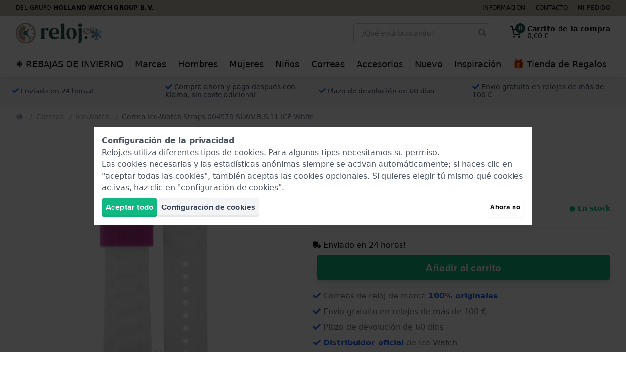

--- FILE ---
content_type: text/html; charset=utf-8
request_url: https://www.reloj.es/cross-products/33886/RecentlyViewed/
body_size: 2911
content:
<h4 class="text-xl font-bold mb-6 md:text-2xl" >Visto recientemente</h4>
<div>
    <div class="cross-products-slider">
        <div id="RecentlyViewed-cross-products-slider-inner">
                            <div>
                    <a
    href="https://www.reloj.es/ice-watch-siwvbs11-ice-white-correa-de-silicona-blanca-004970.htm"
    class="block bg-white rounded border border-gray-200 lg:hover:border-gray-300 shadow-sm p-2 transition ring-gray-400 ring-opacity-20 lg:hover:ring-4 relative"
    onclick="dataLayer.push({&quot;event&quot;:&quot;recentlyViewed&quot;,&quot;productName&quot;:&quot;004970&quot;,&quot;item_list_name&quot;:&quot;RecentlyViewed&quot;,&quot;ecommerce&quot;:{&quot;products&quot;:[{&quot;name&quot;:&quot;Ice-Watch Straps 004970 SI.WV.B.S.11 ICE White Strap&quot;,&quot;id&quot;:&quot;004970&quot;,&quot;real_id&quot;:33886,&quot;brand&quot;:&quot;Ice-Watch&quot;,&quot;category&quot;:&quot;Straps&quot;,&quot;variant&quot;:&quot;&quot;,&quot;price&quot;:&quot;19.00&quot;,&quot;quantity&quot;:1,&quot;item_brand&quot;:&quot;Ice-Watch&quot;,&quot;item_category&quot;:&quot;Straps&quot;,&quot;item_variant&quot;:&quot;&quot;,&quot;item_id&quot;:&quot;004970&quot;,&quot;item_name&quot;:&quot;Ice-Watch Straps 004970 SI.WV.B.S.11 ICE White Strap&quot;}]}}); dataLayer.push({&quot;event&quot;:&quot;productClick&quot;,&quot;ecommerce&quot;:{&quot;products&quot;:{&quot;name&quot;:&quot;Ice-Watch Straps 004970 SI.WV.B.S.11 ICE White Horlogeband&quot;,&quot;id&quot;:&quot;004970&quot;,&quot;price&quot;:&quot;\u20ac\u00a019,00&quot;,&quot;brand&quot;:&quot;Ice-Watch&quot;,&quot;variant&quot;:&quot;&quot;,&quot;category&quot;:&quot;Horlogebands&quot;,&quot;position&quot;:&quot;&quot;}},&quot;eventCallback&quot;:function() { if (! event.ctrlKey &amp;&amp; ! event.metaKey) { document.location = &#039;https://www.reloj.es/ice-watch-siwvbs11-ice-white-correa-de-silicona-blanca-004970.htm&#039;; event.preventDefault(); }; }});"
    aria-label="Correa Ice-Watch Straps 004970 SI.WV.B.S.11 ICE White"
    data-card-product-id="33886">
    <div class="mb-2 pb-[100%] relative">
        <div class="absolute inset-0 z-10">
            <picture >
                <img src="https://www.reloj.es/pictures/ice-watch-si-wv-b-s-11-ice-white-b000511-9094575.jpg"  loading="lazy"   alt="Correa Ice-Watch Straps 004970 SI.WV.B.S.11 ICE White"   class="max-w-full max-h-full mx-auto"          height="225"   width="225"             
        >
    </picture>
        </div>

        
        <span style="display: none;" class="card-product-free-gift z-20 absolute bottom-0 right-0 flex h-10 w-10 rounded-full items-center justify-center bg-blue-500 text-white shadow shadow-blue-500">
            <span class="text-base"><svg class="icon" fill="currentColor" xmlns="http://www.w3.org/2000/svg" viewBox="0 0 512 512">
    <path
        d="M32 448c0 17.7 14.3 32 32 32h160V320H32v128zm256 32h160c17.7 0 32-14.3 32-32V320H288v160zm192-320h-42.1c6.2-12.1 10.1-25.5 10.1-40 0-48.5-39.5-88-88-88-41.6 0-68.5 21.3-103 68.3-34.5-47-61.4-68.3-103-68.3-48.5 0-88 39.5-88 88 0 14.5 3.8 27.9 10.1 40H32c-17.7 0-32 14.3-32 32v80c0 8.8 7.2 16 16 16h480c8.8 0 16-7.2 16-16v-80c0-17.7-14.3-32-32-32zm-326.1 0c-22.1 0-40-17.9-40-40s17.9-40 40-40c19.9 0 34.6 3.3 86.1 80h-86.1zm206.1 0h-86.1c51.4-76.5 65.7-80 86.1-80 22.1 0 40 17.9 40 40s-17.9 40-40 40z"/>
</svg>
</span>
        </span>
    </div>
    <div class="flex flex-col items-center justify-center font-heading text-sm leading-4 text-center space-y-1 lg:space-y-2">
        <strong class="block text-base">
            Ice-Watch
        </strong>
        <span class="block text-gray-600">
            004970
        </span>
        <div class="flex items-center">
            <p class="line-clamp-3 h-12">
                SI.WV.B.S.11 ICE White 22 mm Correa de silicona blanca
            </p>
        </div>
                    <div class="text-base flex items-baseline justify-center">
                                                        <span class="px-1 font-medium text-lg">
                        19,00 €                    </span>
                            </div>

            <div class="block leading-none text-gray-700 h-10">
                <div class="text-sm font-bold">
            <span
            class="text-green-500"
                    >
            ● En stock

                    </span>
    </div>
            </div>

                            <span class="flex items-center cursor-pointer group text-sm"
    x-data="window.App.Compare.Checkbox(33886, 'https://www.reloj.es/compare/', false)"
    x-on:click.prevent.stop="toggle($dispatch, 'Correa Ice-Watch Straps 004970 SI.WV.B.S.11 ICE White')"
    x-on:compare-refresh.window="checkBoxRefresh($event.detail, $refs)">

    <span x-show="! error">
        <span class="text-base" x-show="checked"><svg class="icon" fill="currentColor" xmlns="http://www.w3.org/2000/svg"
     viewBox="0 0 448 512">
    <path
        d="M400 480H48c-26.5 0-48-21.5-48-48V80c0-26.5 21.5-48 48-48h352c26.5 0 48 21.5 48 48v352c0 26.5-21.5 48-48 48zm-204.7-98.1l184-184c6.2-6.2 6.2-16.4 0-22.6l-22.6-22.6c-6.2-6.2-16.4-6.2-22.6 0L184 302.7l-70.1-70.1c-6.2-6.2-16.4-6.2-22.6 0l-22.6 22.6c-6.2 6.2-6.2 16.4 0 22.6l104 104c6.2 6.3 16.4 6.3 22.6 0z"/>
</svg>
</span>
        <span class="text-base text-gray-300 group-hover:text-gray-500 transition" x-show="! checked"><svg class="icon" fill="currentColor" xmlns="http://www.w3.org/2000/svg"
     viewBox="0 0 448 512">
    <path
        d="M400 32H48C21.5 32 0 53.5 0 80v352c0 26.5 21.5 48 48 48h352c26.5 0 48-21.5 48-48V80c0-26.5-21.5-48-48-48zm-6 400H54c-3.3 0-6-2.7-6-6V86c0-3.3 2.7-6 6-6h340c3.3 0 6 2.7 6 6v340c0 3.3-2.7 6-6 6z"/>
</svg>
</span>
        <span class="group-hover:underline ml-1">Comparar Relojes</span>
    </span>

    <span class="text-red-500" x-show="error" x-cloak>Error</span>
</span>
            
            <span class="btn btn--green btn--outlined w-full text-sm font-medium py-2">
                Ver Producto
            </span>
            </div>

    <div class="card-product-ribbons"></div>
</a>
                </div>
                    </div>
    </div>
</div>
